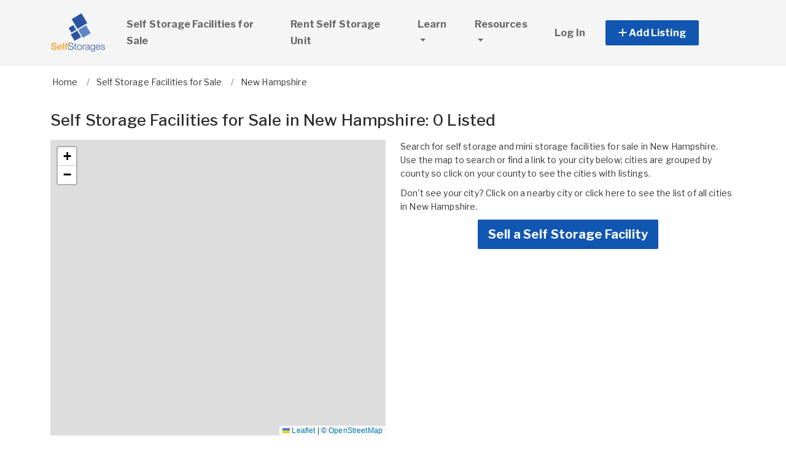

--- FILE ---
content_type: text/html; charset=utf-8
request_url: https://www.selfstorages.com/self-storages-for-sale/new-hampshire
body_size: 6498
content:
<!DOCTYPE html PUBLIC "-//W3C//DTD HTML 4.01//EN" "http://www.w3.org/TR/html4/strict.dtd">
<html lang='en' xml:lang='en' xmlns='http://www.w3.org/1999/xhtml'>
<head>
<meta charset='utf-8'>
<meta content='IE=edge' http-equiv='X-UA-Compatible'>
<meta content='width=device-width, initial-scale=1, minimum-scale=1, maximum-scale=5' name='viewport'>
<title>
Self Storage Facilities for Sale in New Hampshire: 0 Listed
</title>
<meta content='Search for self storage and mini storage facilities for sale in New Hampshire. Use the map to search or find a link to your city below; cities are grouped by county so click on your county to see the cities with listings.' name='description'>
<meta content='self storage, mini storage, storage units for rent, mini storage for sale, investing, self storage directory, mini storage units Sale, facilities for sale, storage units, self storage broker, self storage insurance, commercial property, income property for sale, builders, self-storage investor, sell, business, warehousing,  mini storage advertising, climate control, portable storage, hvac' name='keywords'>
<meta name="csrf-param" content="authenticity_token" />
<meta name="csrf-token" content="h1SomAB4ICDPF0n-V8WTIf6Pvvym2vSkQG8czv044zj__2Q94PB2bpU4crxrRTlAzMX-f4lUP6V2hBYoJGjaiQ" />
<meta content='index,follow' name='robots'>
<meta content='2026 NicheInvestments LLC' http-equiv='copyright'>
<meta content='text/html;charset=utf-8' http-equiv='content-type'>
<meta content='en-us' http-equiv='content-language'>
<meta content='7emvwjc8vjm1fz1gvju34i12ls7je7' name='facebook-domain-verification'>
<!-- link rel -->
<link href='https://www.selfstorages.com/self-storages-for-sale/new-hampshire' rel='canonical'>

<link href='https://www.selfstorages.com/images/ss/favicon.ico' rel='icon' type='image/x-icon'>
<link href='https://fonts.googleapis.com' rel='preconnect'>
<link href='https://fonts.gstatic.com' rel='preconnect'>
<link href='https://browser.sentry-cdn.com' rel='preconnect'>
<link href='https://cdn.jsdelivr.net' rel='preconnect'>
<link href='https://kit.fontawesome.com' rel='preconnect'>
<link href='https://pagead2.googlesyndication.com' rel='dns-prefetch'>
<link href='https://www.googletagmanager.com' rel='dns-prefetch'>
<link as='style' crossorigin='anonymous' href='https://fonts.googleapis.com/css2?family=Libre+Franklin:wght@100;200;300;400;500;600;700&amp;display=swap' onload='this.onload=null;this.rel=&#39;stylesheet&#39;' rel='preload'>
<noscript>
<link crossorigin='anonymous' href='https://fonts.googleapis.com/css2?family=Libre+Franklin:wght@100;200;300;400;500;600;700&amp;display=swap' rel='stylesheet'>
</noscript>
<link as='style' crossorigin='anonymous' href='https://kit.fontawesome.com/c79e565acd.css' onload='this.onload=null;this.rel=&#39;stylesheet&#39;' rel='preload'>
<noscript>
<link crossorigin='anonymous' href='https://kit.fontawesome.com/c79e565acd.css' rel='stylesheet'>
</noscript>
<link rel="stylesheet" href="/assets/application-d6a1f84dd3256255e88154a9963d50134cefd8383b3c474f7e44c4a30fd20ba1.css" />
<link rel="stylesheet" href="/assets/v3/site_ss/theme-b654c4ab7909bc06b6d6ccc3cd90a160c99bb4a0d70572354a0dbbe45021c28c.css" />
<script crossorigin='anonymous' defer integrity='sha384-IQsoLXl5PILFhosVNubq5LC7Qb9DXgDA9i+tQ8Zj3iwWAwPtgFTxbJ8NT4GN1R8p' src='https://cdn.jsdelivr.net/npm/@popperjs/core@2.9.2/dist/umd/popper.min.js'></script>
<script crossorigin='anonymous' defer integrity='sha384-cVKIPhGWiC2Al4u+LWgxfKTRIcfu0JTxR+EQDz/bgldoEyl4H0zUF0QKbrJ0EcQF' src='https://cdn.jsdelivr.net/npm/bootstrap@5.0.2/dist/js/bootstrap.min.js'></script>
<script defer src='https://cdn.jsdelivr.net/npm/alpinejs@3.14.9/dist/cdn.min.js'></script>
<script src="/assets/application-b0d179100408af12c6bc8e04da813f88d5314f78827fb28f7658e937f4a28a7e.js"></script>
<script src="/assets/v3/site_ss/theme-ce5d1840c8db5823521775250205e22794f9fa7654367a3b9976adca4936cb07.js"></script>
<!-- # Page level AdSense code - this enables auto ads (anchor ads, vignet ads, etc) ---------- -->
<script async src='https://pagead2.googlesyndication.com/pagead/js/adsbygoogle.js'></script>
<script>
  adsbygoogle = window.adsbygoogle || []
</script>

  <!-- Google tag (gtag.js) -->
  <script async src="https://www.googletagmanager.com/gtag/js?id=G-85RSYH2H65"></script>
  <script>
    window.dataLayer = window.dataLayer || [];
    function gtag(){dataLayer.push(arguments);}
    gtag('js', new Date());

    gtag('config', 'G-85RSYH2H65');


      let pageViewProperties = {};


        pageViewProperties['tag'] = 'SelfStorage/sale';


      gtag('event', 'page_view', pageViewProperties);




  </script>



  <script type="text/javascript">

    try{
      window.google_analytics_uacct = "UA-488542-9";
      var _gaq = _gaq || [];
      _gaq.push(['_setAccount', 'UA-488542-9']);

        _gaq.push(['_setCustomVar', 1, 'Tag', "SelfStorage/sale", 3]);


        _gaq.push(['_trackPageview']);






    } catch(err) {

    }
  </script>


  <script type="text/javascript">
    (function() {
      var ga = document.createElement('script'); ga.type = 'text/javascript'; ga.async = true;
      ga.src = ('https:' == document.location.protocol ? 'https://ssl' : 'http://www') + '.google-analytics.com/ga.js';
      var s = document.getElementsByTagName('script')[0]; s.parentNode.insertBefore(ga, s);
    })();
  </script>


<script type="text/javascript">
  piAId = '970523';
  piCId = '1060';
  piHostname = 'pi.pardot.com';
  
  (function() {
    function async_load(){
      var s = document.createElement('script'); s.type = 'text/javascript'; s.async = true;
      s.src = ('https:' == document.location.protocol ? 'https://pi' : 'http://cdn') + '.pardot.com/pd.js';
      var c = document.getElementsByTagName('script')[0]; c.parentNode.insertBefore(s, c);
    }
    if(window.attachEvent) { window.attachEvent('onload', async_load); }
    else { window.addEventListener('load', async_load, false); }
  })();
</script>

<script>
  // Configure sentryOnLoad before adding the Loader Script
  window.sentryOnLoad = function () {
    Sentry.init({
      dsn: 'https://7eced880cb80ebb6bd64124f27a4817c@o4508967995244544.ingest.us.sentry.io/4508968147156992',
      environment: 'production',
      release: 'v384',
      initialScope: {
        user: {
          id: '',
          email: ''
        },
      },
      sampleRate: 0.1,
      tracesSampleRate: 0.1,
      ignoreErrors: [
        'Script error.',
        'Script error',
        'SecurityError',
        'NetworkError',
        'NS_ERROR_FAILURE',
        'ResizeObserver loop limit exceeded',
        'TypeError',
        'ReferenceError',
        'DOMException',
        'fb_xd_fragment',

        'Failed to fetch',
        
        'Uncaught SyntaxError: Unexpected identifier \'content\'',
        'null is not an object (evaluating \'this._map._latLngToNewLayerPoint\')',
        'Failed to execute \'observe\' on \'MutationObserver\': parameter 1 is not of type \'Node\'.',
        'Cannot read properties of undefined (reading \'style\')',
        'ibFindAllVideos is not defined',
        'Event `ErrorEvent` captured as exception with message `Script error.`'
      ],
      denyUrls: [
        /google-analytics\.com/,
        /googlesyndication\.com/,
        /googletagmanager\.com/,
        /doubleclick\.net/,
        /adtrafficquality\.google/,
        /fundingchoicesmessages\.google\.com/,
        /adservice\.google\.com/,        
        /adservice\.google\.com/,
        /adservetx\.media\.net/       
      ]
  });
}
</script>

<script
  src="https://js.sentry-cdn.com/7eced880cb80ebb6bd64124f27a4817c.min.js"
  crossorigin="anonymous"
  defer
></script>

<script type='application/ld+json'>
{"@context":"http://schema.org","@type":"WebSite","url":"https://www.selfstorages.com"}
</script>

<script async src='https://securepubads.g.doubleclick.net/tag/js/gpt.js'></script>
<script>
  window.googletag = window.googletag || {cmd: []};
  googletag.cmd.push(function() {
    googletag.enableServices();
  });
</script>

<link rel="stylesheet" href="/assets/v3/properties/show_state-af20d1def7121c0db07f4335ee0d9bd318e8e38f6d38d00998f576c3a4b15fb5.css" />
<script src="/assets/mapCluster-8eddaf20430141afeb94d333783621cb42503c1d744ecb45829289f308b83e41.js"></script>
<meta content='reload' name='turbo-visit-control'>
<script src="/assets/imageSwiper-cff81d41df4ab0ea47a9468fd1257c2ec699337d5db5311a8b5a02cb4bf3db8e.js"></script>




<meta content='Search for self storage and mini storage facilities for sale in New Hampshire. Use the map to search or find a link to your city below; cities are grouped by county so click on your county to see the cities with listings.' property='og:description'>
<meta content='https://www.selfstorages.com/self-storages-for-sale/new-hampshire' property='og:url'>
</head>

<body>
<div id='main'>
<nav :class='{&quot;mobile&quot;: expanded}' class='navbar navbar-expand-lg navbar-dark' id='menu' x-data='{ expanded: false }'>
<div class='container'>
<a class='navbar-brand' href='/'>
<img width="90" class="" alt="SelfStorages.com logo" src="/assets/logo/ss-c24a8d0b52e4d4a8fb2cd014c6672e8d7366b7060a661638f042f4ff82fd3495.svg" />
</a>
<button @click='expanded = !expanded' aria-controls='menu-content' aria-expanded='false' aria-label='Toggle navigation' class='navbar-toggler' data-bs-target='#menu-content' data-bs-toggle='collapse' data-target='#menu-content' data-toggle='collapse' type='button'>
<span class='navbar-toggler-icon'></span>
</button>
<div class='collapse navbar-collapse' id='menu-content'>
<ul class='navbar-nav mr-auto me-auto'>
<li class='nav-item'>
<a class='nav-link' href='/self-storages-for-sale'>
Self Storage Facilities for Sale
</a>
</li>
<li class='nav-item'>
<a class='nav-link' href='/self-storages-for-rent'>
Rent Self Storage Unit
</a>
</li>
<li class='nav-item dropdown'>
<a aria-expanded='false' aria-haspopup='true' class='nav-link dropdown-toggle' data-bs-toggle='dropdown' data-toggle='dropdown' href='#' role='button'>
Learn
<span class='sr-only'>(current)</span>
</a>
<div class='dropdown-menu'>
<div class='container'>
<div class='row justify-content-md-center'>
<ul class='list-unstyled'>
<li>
<a class='dropdown-item' href='/articles'>
News and Articles
</a>
</li>
<li>
<a class='dropdown-item' href='http://www.selfstoragesuniversity.com/self-storage-investing-books-and-courses.php' target='_blank'>
Books & Courses
</a>
</li>
</ul>
</div>
</div>
</div>
</li>
<li class='nav-item dropdown megamenu'>
<a aria-expanded='false' aria-haspopup='true' class='nav-link dropdown-toggle' data-bs-toggle='dropdown' data-toggle='dropdown' href='#' role='button'>
Resources
</a>
<div class='dropdown-menu'>
<div class='container'>
<div class='justify-content-md-center'>
<div class='row'>
<div class='col-md-6 col-lg-4'>
<ul class='list-unstyled'>
<li class='title'>Industry Services</li>
<li>
<a href='/self-storage-financing'>
Self Storage Financing
</a>
</li>
<li>
<a href='/self-storage-brokers'>
Self Storage Brokers
</a>
</li>
<li>
<a href='/self-storage-management'>
Management Companies
</a>
</li>
<li>
<a href='/self-storage-appraisers'>
Self Storage Appraisers
</a>
</li>
<li>
<a href='/self-storage-attorney-consultant'>
Attorneys and Consultants
</a>
</li>
<li>
<a href='/self-storage-1031'>
1031 Companies
</a>
</li>
<li>
<a href='/self-storage-insurance/contact'>
Self Storage Insurance
</a>
</li>
</ul>
</div>
<div class='col-md-6 col-lg-4'>
<ul class='list-unstyled'>
<li class='title'>Classifieds</li>
<li>
<a href='/self-storage-help-wanted'>
Help Wanted
</a>
</li>
<li>
<a href='/self-storage-work-wanted'>
Work Wanted & Resumes
</a>
</li>
<li>
<a href='/self-storage-investors'>
Self Storage Investors
</a>
</li>
<li>
<a href='/self-storage-investment-opportunities'>
Seeking Financing or Investors
</a>
</li>
<li>
<a href='/self-storage-auctions'>
Self Storage Auctions
</a>
</li>
</ul>
</div>
<div class='col-md-6 col-lg-4'>
<ul class='list-unstyled'>
<li class='title'>Products and Maintenance</li>
<li>
<a href='/self-storage-building-materials'>
Self Storage Building Materials
</a>
</li>
<li>
<a href='/self-storage-manufacturer-installer'>
Manufacturers and Installers
</a>
</li>
<li>
<a href='/self-storage-software'>
Self Storage Software
</a>
</li>
<li>
<a href='/self-storage-building-contractors'>
Self Storage Building Contractors
</a>
</li>
<li>
<a href='/car-wash-systems'>
Car Wash Systems
</a>
</li>
<li>
<a href='/boxes-and-packing-supplies'>
Boxes and Packing Supplies
</a>
</li>
<li>
<a href='/trucks-and-trailers'>
Truck and Trailer Sale
</a>
</li>
<li>
<a href='/locks-and-locksmiths'>
Locks and Locksmiths
</a>
</li>
</ul>
</div>
</div>

</div>
</div>
</div>
</li>
</ul>
<ul class='navbar-nav ml-auto ms-auto'>
<li class='nav-item'>
<a class='nav-link text-nowrap' href='/user/login'>
Log In
</a>
</li>

<li class='nav-item dropdown' style='width: 230px'>
<a aria-expanded='false' aria-haspopup='true' class='nav-link nav-btn' data-bs-toggle='dropdown' data-toggle='dropdown' href='#' role='button'>
<span>
<i aria-hidden='true' class='fas fa-plus' id='dropdownMenuButton'></i>
Add Listing
</span>
</a>
<div aria-labelledby='dropdownMenuButton' class='dropdown-menu'>
<a class='dropdown-item' href='/sell-self-storage'>Storage Facility for Sale</a>
<a class='dropdown-item' href='/list-self-storage-for-rent'>List Storage for Rent</a>
<a class='dropdown-item' href='/advertise'>Other</a>
</div>
</li>

</ul>
</div>
</div>
</nav>

<div class='container'>
<div id='breadcrumb_wrapper'>
<ul class='list-inline' itemscope itemtype='https://schema.org/BreadcrumbList'>
<li class='list-inline-item' itemprop='itemListElement' itemscope itemtype='https://schema.org/ListItem'>
<a itemprop="item" data-turbo="false" href="https://www.selfstorages.com/"><span itemprop='name'>Home</span>
</a><meta content='1' itemprop='position'>
</li>
<li class='list-inline-item' itemprop='itemListElement' itemscope itemtype='https://schema.org/ListItem'>
<a itemprop="item" data-turbo="false" href="https://www.selfstorages.com/self-storages-for-sale"><span itemprop='name'>Self Storage Facilities for Sale</span>
</a><meta content='2' itemprop='position'>
</li>
<li class='list-inline-item' itemprop='itemListElement' itemscope itemtype='https://schema.org/ListItem'>
<a itemprop="item" data-turbo="false" href="https://www.selfstorages.com/self-storages-for-sale/new-hampshire/all"><span itemprop='name'>New Hampshire</span>
</a><meta content='3' itemprop='position'>
</li>
</ul>
</div>


<div class='page-header'>
<h1>Self Storage Facilities for Sale in New Hampshire: 0 Listed</h1>
</div>
<div class='row'>
<div class='col-md-6 mb-4'>
<div id='map_canvas' x-data='mapCluster(&#39;https://dvk2fd11lkh16.cloudfront.net/maps/streets/{z}/{x}/{y}@2x.png?key=jgMzkiSLEVEhni0cr5oK&#39;, &#39;&lt;a href=&quot;https://www.openstreetmap.org/copyright&quot; target=&quot;_blank&quot;&gt;© OpenStreetMap&lt;/a&gt;&#39;, {&quot;min_lat&quot;:42.66628071,&quot;max_lat&quot;:45.27488644,&quot;min_lng&quot;:-72.68554688,&quot;max_lng&quot;:-70.6640625}, [{&quot;name&quot;:&quot;Manchester&quot;,&quot;lat&quot;:42.988367,&quot;lng&quot;:-71.465548,&quot;path&quot;:&quot;/self-storages-for-sale/new-hampshire/manchester&quot;,&quot;count&quot;:0,&quot;subtitle&quot;:&quot;0 Self Storage Facility for Sale&quot;}])'></div>

</div>
<div class='col-md-6 mb-4'>
<p>
Search for self storage and mini storage facilities for sale in New Hampshire. Use the map to search or find a link to your city below; cities are grouped by county so click on your county to see the cities with listings.
</p>
<p>
Don't see your city? Click on a nearby city or
<a href='/self-storages-for-sale/new-hampshire/city-list'>
click here to see the list of all cities in New Hampshire.
</a>
</p>
<div class='text-center mb-4'>
<a class='btn btn-lg btn-primary' href='/sell-self-storage'>
Sell  a Self Storage Facility 
</a>
</div>

<div class='margin-h-center' id='google_ad_1769054671' style='width:336px; height:280px'></div>
<script>
  googletag.cmd.push(function() {
    var pubads = googletag.pubads();
    pubads.setTargeting('site', 'ss');
    pubads.setTargeting('path', '/self-storages-for-sale/new-hampshire');
    pubads.setTargeting('pos', 'main_1');
    googletag.defineSlot('/11704367/V3_Large_Rectangle//main_1', [336, 280], 'google_ad_1769054671').addService(pubads);
    googletag.display('google_ad_1769054671');
  });
</script>


</div>
</div>
<div class='page-header'>
<h1>Counties and Cities in New Hampshire</h1>
</div>
<div class='row mb-4'>
<div class='col-12 mb-3'>
<a title="Self Storage Facility for Sale in New Hampshire" class="no-line h6" href="/self-storages-for-sale/new-hampshire/all">All Self Storage Facility for Sale in New Hampshire (0)</a>
</div>
</div>

<div class='page-header'>
<h1>
Latest Self Storage Facilities for Sale in New Hampshire
<a class='more' href='/self-storages-for-sale/new-hampshire/all'>
See All
<icon class='fas fa-angle-right'></icon>
</a>
</h1>
</div>
<div class='row'>
<div class='col-fixed for-ad ad mb-5'>
<div class='d-none d-md-block'>
<div class='margin-h-center' id='google_ad_1769054672' style='width:300px; height:250px'></div>
<script>
  googletag.cmd.push(function() {
    var pubads = googletag.pubads();
    pubads.setTargeting('site', 'ss');
    pubads.setTargeting('path', '/self-storages-for-sale/new-hampshire');
    pubads.setTargeting('pos', 'carousel_1');
    googletag.defineSlot('/11704367/V3_Medium_Rectangle//carousel_1', [300, 250], 'google_ad_1769054672').addService(pubads);
    googletag.display('google_ad_1769054672');
  });
</script>


</div>
<div class='d-md-none'>
<div class='margin-h-center' id='google_ad_1769054673' style='width:336px; height:280px'></div>
<script>
  googletag.cmd.push(function() {
    var pubads = googletag.pubads();
    pubads.setTargeting('site', 'ss');
    pubads.setTargeting('path', '/self-storages-for-sale/new-hampshire');
    pubads.setTargeting('pos', 'carousel_1');
    googletag.defineSlot('/11704367/V3_Large_Rectangle//carousel_1', [336, 280], 'google_ad_1769054673').addService(pubads);
    googletag.display('google_ad_1769054673');
  });
</script>


</div>
</div>
<div class='col-fluid for-ad'>
<div class='lunchbox' id='list_carousel'>
<div class='swiper' x-data='imageSwiper({&quot;avoidLightbox&quot;:true,&quot;slidesPerView&quot;:1,&quot;breakpoints&quot;:{&quot;1200&quot;:{&quot;slidesPerView&quot;:3},&quot;900&quot;:{&quot;slidesPerView&quot;:2}}})'>
<div class='swiper-wrapper'>
</div>
<div class='swiper-button-next'></div>
<div class='swiper-button-prev'></div>
</div>
</div>

</div>
</div>

<div class='row'>
<div class='col-md-8'>
<div class='h3'>List Your Self Storage Facility for Sale</div>
<p>Selling a Self Storage? <a href="/sell-self-storage">List it on SelfStorages.com.</a> </p> <p> SelfStorages.com is the best place to sell your Self Storage. </p> <p> Listing your Self Storage for sale on our site is <b>Simple</b>, <b>Cost Effective</b>, and is <b>Guaranteed!</b> </p>
<div class='text-center my-4'>
<a class='btn btn-lg btn-primary' href='/sell-self-storage'>
Sell  a Self Storage Facility 
</a>
</div>

</div>
<div class='col-md-4'>
<div class='h3'>Other Resources</div>
<ul class='list-unstyled'>

<li>
<a href='https://www.selfstorages.com/self-storages-for-rent/new-hampshire'>
Self Storage for Rent in New Hampshire
</a>
</li>
<li>
<a href='https://www.mobilehomeparkstore.com/mobile-home-parks-for-sale/new-hampshire'>
Mobile Home Parks for Sale in New Hampshire
</a>
</li>
<li>
<a href='https://www.rvparkstore.com/rv-parks-for-sale/new-hampshire'>
RV Park/Campgrounds for Sale in New Hampshire
</a>
</li>
<li>
<a href='https://www.outdoorbillboard.com/billboards-for-sale/new-hampshire'>
Billboards for Sale in New Hampshire
</a>
</li>
<li>
<a href='https://www.mhbay.com/mobile-homes-for-sale/new-hampshire'>
Mobile Homes for Sale in New Hampshire
</a>
</li>
<li>
<a href='/self-storages-for-sale/new-hampshire/expired'>
Expired Self Storage Listings in New Hampshire
</a>
</li>
</ul>

</div>
</div>

</div>
<footer class='bg-light footer-light' id='footer'>
<div class='container'>
<div class='row'>
<div class='col-lg-3'>
<p class='text_center'>
<img width="100" height="100" alt="SelfStorages.com logo" src="/assets/logo/ss-c24a8d0b52e4d4a8fb2cd014c6672e8d7366b7060a661638f042f4ff82fd3495.svg" />
</p>
<address class='mb-3'>
Self Storage and Mini Storage are one of the few investment properties that you can buy and immediately start having cash flow.

</address>
</div>
<div class='col-sm-4 col-lg-3'>
<div class='footer-links'>
<ul class='list-unstyled'>
<li class='list-title'>
For Sale and Rent
</li>
<li>
<a href='/self-storages-for-sale'>Self Storage Units for Sale</a>
</li>
<li>
<a href='/self-storages-for-rent'>Self Storage Units for Rent</a>
</li>
<li>
<a href='/expired-listings'>Expired Listings</a>
</li>
</ul>
</div>
<div class='footer-links'>
<ul class='list-unstyled'>
<li class='list-title'>
List Your Storage
</li>
<li>
<a href='/sell-self-storage'>Sell a Storage Facility</a>
</li>
<li>
<a href='/list-self-storage-for-rent'>List Storage Units for Rent</a>
</li>
</ul>
</div>
</div>
<div class='col-sm-4 col-lg-3'>
<div class='footer-links'>
<ul class='list-unstyled'>
<li class='list-title'>
Our Company
</li>
<li>
<a href='/contact-us'>Contact Us</a>
</li>
<li>
<a href='/about-us'>About Us</a>
</li>
<li>
<a href='/advertise'>Advertise</a>
</li>
<li>
<a href='/site/privacy_policy'>Privacy Policy</a>
</li>
<li>
<a href='/site/user_agreement'>User Agreement</a>
</li>
</ul>
</div>
</div>
<div class='col-sm-4 col-lg-3'>
<div class='footer-links'>
<ul class='list-unstyled'>
<li class='list-title'>
NicheInvestments Sites
</li>
<li>
<a href='https://www.mhbay.com'>Mobile Homes for Sale</a>
</li>
<li>
<a href='https://www.RVParkStore.com'>RV Parks for Sale</a>
</li>
<li>
<a href='https://www.RVPark.com'>RV Park Directory</a>
</li>
<li>
<a href='http://www.MHSales.com'>Motels/Hotels for Sale</a>
</li>
<li>
<a href='https://www.OutdoorBillboard.com'>Billboards for Rent/Sale</a>
</li>
<li>
<a href='https://www.MobileHomeParkStore.com'>Mobile Home Parks for Sale</a>
</li>
</ul>
</div>
</div>
</div>
<div class='footer-credits d-lg-flex justify-content-lg-between align-items-center'>
<div></div>
<div>© 2026 NicheInvestments LLC. All Rights Reserved</div>
</div>
</div>
</footer>

<div id='dlg_container'></div>


  <script type="text/javascript">
    <!-- Tracking Google Analytics 4 Events using Data Attributes -->
    (function() {
      // Grab all tagged elements
      var events = document.querySelectorAll('[data-ga4-event]');
      var unCamelCase = function(str, separator) {
        separator = typeof separator === 'undefined' ? '_' : separator;
        return str.replace(/([a-z\d])([A-Z])/g, '$1' + separator + '$2').replace(/([A-Z]+)([A-Z][a-z\d]+)/g, '$1' + separator + '$2').toLowerCase();
      }
      for (var i = 0; i < events.length; i++) {
        events[i].addEventListener('click', function(event) {
          var target = event.currentTarget;
          if(target){
            var eventDataAttribute = {}
            var eventParametersDataAttribute = {}
            eventDataAttribute['event'] = target.dataset['ga4Event'];
            Object.entries(target.dataset).forEach(function(e) {
              var key = e[0];
              var value = e[1]
              var m = key.match('ga4Param(.+)');
              if (m && m[1]) {
                eventParametersDataAttribute[unCamelCase(m[1],'_')] = value;
              }
            })
            gtag('event', eventDataAttribute['event'], eventParametersDataAttribute);
          }
        });
      }
    })();
  </script>



</div>
</body>
</html>


--- FILE ---
content_type: text/html; charset=utf-8
request_url: https://www.google.com/recaptcha/api2/aframe
body_size: 268
content:
<!DOCTYPE HTML><html><head><meta http-equiv="content-type" content="text/html; charset=UTF-8"></head><body><script nonce="JzDUJlWQLajrlRQreHD4xw">/** Anti-fraud and anti-abuse applications only. See google.com/recaptcha */ try{var clients={'sodar':'https://pagead2.googlesyndication.com/pagead/sodar?'};window.addEventListener("message",function(a){try{if(a.source===window.parent){var b=JSON.parse(a.data);var c=clients[b['id']];if(c){var d=document.createElement('img');d.src=c+b['params']+'&rc='+(localStorage.getItem("rc::a")?sessionStorage.getItem("rc::b"):"");window.document.body.appendChild(d);sessionStorage.setItem("rc::e",parseInt(sessionStorage.getItem("rc::e")||0)+1);localStorage.setItem("rc::h",'1769054672726');}}}catch(b){}});window.parent.postMessage("_grecaptcha_ready", "*");}catch(b){}</script></body></html>

--- FILE ---
content_type: image/svg+xml
request_url: https://www.selfstorages.com/assets/logo/ss-c24a8d0b52e4d4a8fb2cd014c6672e8d7366b7060a661638f042f4ff82fd3495.svg
body_size: 2978
content:
<?xml version="1.0" encoding="UTF-8"?><svg id="a" xmlns="http://www.w3.org/2000/svg" width="80" height="80" viewBox="0 0 80 80"><g><path d="M2.75,61.58c0,.38,.07,.71,.2,.98,.13,.27,.31,.49,.55,.67,.23,.17,.5,.3,.81,.38,.3,.08,.63,.12,.99,.12,.38,0,.71-.04,.98-.13,.27-.09,.49-.2,.66-.34s.29-.3,.36-.48c.07-.18,.11-.37,.11-.55,0-.38-.09-.67-.26-.85-.17-.18-.36-.31-.57-.39-.36-.13-.77-.25-1.24-.37-.47-.12-1.05-.27-1.74-.46-.43-.11-.79-.26-1.07-.44-.28-.18-.51-.39-.68-.61s-.29-.46-.36-.71-.11-.51-.11-.77c0-.5,.11-.94,.32-1.31,.21-.37,.49-.67,.83-.92,.35-.24,.74-.42,1.18-.54,.44-.12,.88-.18,1.33-.18,.52,0,1.02,.07,1.48,.2,.46,.14,.87,.34,1.22,.61,.35,.27,.63,.6,.83,1,.21,.4,.31,.86,.31,1.38h-1.75c-.05-.64-.27-1.1-.66-1.37-.39-.27-.89-.4-1.5-.4-.21,0-.42,.02-.63,.06-.21,.04-.41,.11-.59,.21-.18,.1-.32,.23-.44,.4-.12,.17-.18,.38-.18,.63,0,.36,.11,.63,.33,.83,.22,.2,.51,.35,.86,.46,.04,0,.18,.05,.44,.12,.26,.07,.54,.15,.86,.23,.32,.08,.63,.17,.93,.25,.3,.08,.52,.14,.65,.18,.33,.1,.61,.24,.85,.42,.24,.18,.45,.38,.61,.61,.16,.23,.28,.47,.36,.74,.08,.26,.12,.52,.12,.78,0,.56-.11,1.04-.34,1.44-.23,.4-.53,.72-.9,.97-.37,.25-.8,.44-1.27,.55-.48,.12-.96,.18-1.46,.18-.57,0-1.11-.07-1.61-.21s-.94-.35-1.32-.64c-.37-.29-.67-.66-.9-1.11-.22-.45-.34-.99-.35-1.6h1.75Z" fill="#f3a42a"/><path d="M11.7,61.71c0,.28,.04,.55,.12,.81,.08,.26,.2,.49,.36,.69,.16,.2,.36,.35,.6,.47,.24,.12,.53,.18,.87,.18,.47,0,.84-.1,1.13-.3,.28-.2,.5-.5,.64-.9h1.51c-.08,.39-.23,.74-.43,1.05-.21,.31-.45,.57-.74,.78-.29,.21-.61,.37-.97,.48-.36,.11-.74,.16-1.13,.16-.57,0-1.07-.09-1.51-.28-.44-.19-.81-.45-1.11-.78-.3-.34-.53-.74-.69-1.2-.15-.47-.23-.98-.23-1.54,0-.51,.08-1,.25-1.46,.16-.46,.4-.87,.7-1.22,.3-.35,.67-.63,1.1-.83,.43-.21,.92-.31,1.46-.31,.57,0,1.08,.12,1.53,.36,.45,.24,.83,.55,1.13,.95,.3,.39,.52,.84,.65,1.35,.14,.51,.17,1.03,.11,1.58h-5.32Zm3.73-1.05c-.02-.25-.07-.49-.16-.73-.09-.23-.21-.44-.36-.61-.15-.17-.34-.31-.56-.42-.22-.11-.46-.16-.74-.16s-.53,.05-.76,.15c-.23,.1-.43,.23-.59,.41-.16,.17-.29,.38-.39,.61-.1,.23-.15,.49-.16,.76h3.73Z" fill="#f3a42a"/><path d="M18.29,54.91h1.6v10h-1.6v-10Z" fill="#f3a42a"/><path d="M20.91,57.67h1.19v-.6c0-.46,.06-.83,.17-1.11,.11-.28,.26-.5,.45-.66,.19-.15,.4-.26,.64-.31,.24-.05,.49-.08,.75-.08,.51,0,.89,.03,1.12,.1v1.25c-.1-.03-.21-.05-.33-.06-.12-.01-.25-.02-.41-.02-.21,0-.4,.05-.55,.15-.15,.1-.23,.3-.23,.6v.74h1.36v1.19h-1.36v6.05h-1.6v-6.05h-1.19v-1.19Z" fill="#f3a42a"/><path d="M26.65,61.62c0,.51,.07,.94,.24,1.29,.17,.35,.4,.62,.69,.83,.29,.21,.64,.35,1.04,.44,.4,.09,.83,.13,1.29,.13,.26,0,.55-.04,.85-.11,.31-.07,.6-.19,.86-.36,.27-.16,.49-.37,.67-.63,.18-.26,.27-.57,.27-.93,0-.28-.06-.52-.19-.73-.13-.21-.29-.38-.49-.52-.2-.14-.42-.25-.67-.34-.24-.09-.48-.16-.71-.22l-2.23-.55c-.3-.07-.58-.17-.85-.28-.27-.11-.51-.26-.71-.45-.21-.19-.37-.42-.5-.69-.13-.27-.19-.6-.19-.99,0-.24,.05-.53,.14-.85,.09-.33,.27-.64,.53-.92,.26-.29,.61-.53,1.06-.74,.45-.2,1.02-.3,1.72-.3,.49,0,.97,.07,1.41,.2,.45,.13,.84,.33,1.18,.59,.34,.26,.61,.59,.81,.97,.2,.39,.29,.84,.29,1.35h-.95c-.02-.38-.1-.72-.25-1-.15-.28-.35-.52-.6-.71-.25-.19-.54-.34-.86-.43s-.66-.15-1.02-.15c-.33,0-.64,.04-.95,.11-.3,.07-.57,.18-.8,.34-.23,.15-.41,.36-.55,.61-.14,.25-.21,.57-.21,.94,0,.23,.04,.44,.12,.61,.08,.17,.19,.32,.33,.43,.14,.12,.3,.21,.48,.29,.18,.08,.38,.14,.58,.19l2.44,.6c.35,.09,.69,.21,1,.34,.31,.14,.59,.3,.83,.5,.24,.2,.42,.45,.56,.74,.14,.29,.2,.64,.2,1.05,0,.11-.01,.26-.04,.45-.02,.19-.08,.39-.17,.6-.09,.21-.21,.42-.38,.64-.16,.21-.39,.41-.67,.59-.28,.18-.64,.32-1.06,.43-.42,.11-.92,.16-1.51,.16s-1.13-.07-1.64-.2c-.5-.14-.93-.35-1.29-.63-.36-.28-.63-.65-.82-1.09-.19-.44-.27-.97-.25-1.58h.95Z" fill="#2954a2"/><path d="M36.26,57.69h1.47v.74h-1.47v4.88c0,.29,.04,.52,.12,.68,.08,.16,.28,.25,.6,.27,.25,0,.5-.01,.76-.04v.76c-.13,0-.26,0-.39,.01-.13,0-.26,.01-.39,.01-.59,0-1-.12-1.23-.35-.23-.23-.35-.66-.34-1.27v-4.95h-1.26v-.74h1.26v-2.17h.88v2.17Z" fill="#2954a2"/><path d="M42.06,57.48c.55,0,1.04,.1,1.46,.31,.42,.21,.78,.48,1.07,.83,.29,.35,.51,.75,.66,1.22,.15,.47,.22,.96,.22,1.47s-.07,1.02-.22,1.48c-.15,.46-.37,.87-.66,1.21-.29,.35-.65,.62-1.07,.83-.43,.21-.91,.31-1.46,.31s-1.04-.1-1.46-.31c-.43-.21-.78-.48-1.07-.83-.29-.35-.51-.75-.66-1.21-.15-.46-.22-.95-.22-1.48s.07-1,.22-1.47c.15-.47,.37-.87,.66-1.22,.29-.35,.65-.62,1.07-.83,.42-.21,.91-.31,1.46-.31Zm0,.74c-.42,0-.79,.09-1.11,.27-.32,.18-.58,.41-.79,.7-.21,.29-.37,.62-.48,.99-.11,.37-.16,.74-.16,1.13s.05,.76,.16,1.13c.11,.37,.27,.7,.48,.99,.21,.29,.47,.52,.79,.7,.32,.18,.69,.27,1.11,.27s.79-.09,1.11-.27c.32-.18,.58-.41,.79-.7,.21-.29,.37-.62,.48-.99,.11-.37,.16-.74,.16-1.13s-.05-.76-.16-1.13c-.11-.37-.27-.7-.48-.99-.21-.29-.47-.52-.79-.7-.32-.18-.69-.27-1.11-.27Z" fill="#2954a2"/><path d="M46.79,57.69h.81v1.7h.03c.22-.59,.57-1.04,1.04-1.36,.47-.32,1.03-.46,1.69-.43v.88c-.4-.02-.77,.04-1.09,.16-.33,.13-.61,.31-.85,.54-.24,.23-.42,.51-.55,.84-.13,.33-.2,.68-.2,1.05v3.85h-.88v-7.23Z" fill="#2954a2"/><path d="M51.12,59.9c.05-.85,.34-1.47,.88-1.85,.54-.38,1.22-.57,2.05-.57,.32,0,.63,.03,.95,.09,.32,.06,.6,.18,.85,.34s.46,.4,.62,.71c.16,.3,.24,.7,.24,1.18v3.84c0,.36,.17,.53,.52,.53,.09,0,.19-.02,.28-.06v.74c-.1,.02-.19,.03-.27,.04-.08,0-.18,.01-.3,.01-.22,0-.4-.03-.54-.09-.14-.06-.24-.15-.32-.26-.07-.11-.12-.25-.15-.4-.02-.15-.04-.32-.04-.51h-.03c-.16,.23-.32,.44-.48,.62-.16,.18-.35,.34-.55,.46-.2,.13-.43,.22-.69,.29-.26,.07-.57,.1-.91,.1s-.65-.04-.95-.13c-.29-.08-.55-.21-.77-.39-.22-.17-.39-.39-.52-.66-.13-.27-.19-.58-.19-.95,0-.5,.11-.9,.34-1.18,.22-.28,.52-.5,.89-.65,.37-.15,.78-.25,1.25-.32,.46-.06,.93-.12,1.41-.18,.18-.02,.34-.04,.48-.08,.14-.03,.26-.08,.36-.15,.09-.07,.17-.16,.22-.28,.05-.12,.08-.28,.08-.48,0-.3-.05-.54-.15-.74-.1-.19-.23-.34-.41-.46-.17-.11-.37-.19-.6-.23-.23-.04-.47-.06-.74-.06-.55,0-1.01,.13-1.37,.4-.36,.27-.55,.69-.57,1.28h-.88Zm4.71,1.06h-.03c-.06,.1-.16,.18-.32,.22-.16,.05-.3,.08-.42,.1-.37,.07-.76,.12-1.16,.18-.4,.05-.76,.13-1.09,.23-.33,.1-.6,.25-.81,.44-.21,.19-.32,.46-.32,.82,0,.22,.04,.42,.13,.6,.09,.17,.21,.32,.36,.45,.15,.13,.32,.22,.52,.29,.2,.07,.4,.1,.6,.1,.34,0,.66-.05,.97-.15,.31-.1,.58-.25,.81-.45,.23-.2,.41-.43,.55-.71,.14-.28,.2-.6,.2-.95v-1.15Z" fill="#2954a2"/><path d="M64.59,64.33c0,.54-.06,1.03-.18,1.46-.12,.43-.3,.79-.55,1.09-.25,.3-.58,.53-.99,.69-.41,.16-.9,.24-1.49,.24-.36,0-.72-.04-1.06-.13-.35-.08-.66-.21-.93-.39-.28-.18-.5-.4-.69-.68-.18-.28-.29-.6-.32-.99h.88c.05,.27,.14,.5,.27,.68,.14,.18,.3,.33,.49,.44,.19,.11,.4,.19,.64,.25,.23,.05,.47,.08,.71,.08,.82,0,1.41-.23,1.78-.7,.36-.47,.55-1.14,.55-2.03v-.98h-.03c-.21,.45-.51,.81-.91,1.08-.4,.27-.86,.41-1.39,.41-.58,0-1.07-.1-1.48-.29-.41-.19-.75-.46-1.02-.79-.27-.34-.46-.73-.58-1.18-.12-.45-.18-.94-.18-1.45s.07-.96,.22-1.41c.14-.44,.35-.83,.63-1.16,.28-.33,.62-.59,1.02-.78,.41-.19,.87-.29,1.39-.29s1,.14,1.41,.43c.41,.28,.71,.63,.88,1.03h.03v-1.25h.88v6.64Zm-3.21-.24c.38,0,.72-.08,1.01-.25,.29-.16,.53-.38,.73-.64,.2-.27,.34-.57,.44-.92,.1-.35,.15-.7,.15-1.06s-.04-.71-.13-1.06c-.08-.35-.22-.68-.41-.97-.19-.29-.43-.52-.72-.7-.29-.18-.65-.27-1.07-.27s-.78,.09-1.08,.26c-.3,.17-.55,.4-.74,.68s-.34,.6-.43,.96c-.09,.36-.13,.73-.13,1.1s.05,.72,.14,1.06c.09,.35,.24,.65,.43,.92,.2,.27,.44,.48,.74,.64,.3,.16,.65,.25,1.06,.25Z" fill="#2954a2"/><path d="M66.78,61.54c0,.33,.05,.66,.14,.99,.09,.34,.23,.64,.42,.91,.19,.27,.43,.5,.74,.67,.3,.18,.67,.27,1.09,.27,.64,0,1.15-.17,1.51-.51,.36-.34,.62-.79,.76-1.34h.88c-.19,.82-.53,1.46-1.03,1.91-.5,.45-1.21,.68-2.12,.68-.58,0-1.07-.1-1.48-.31-.41-.21-.75-.48-1.01-.83-.26-.35-.46-.76-.58-1.22s-.19-.95-.19-1.46c0-.48,.06-.94,.19-1.4,.13-.46,.32-.87,.58-1.23,.26-.36,.6-.65,1.01-.87,.41-.22,.91-.33,1.48-.33s1.07,.12,1.48,.35c.41,.23,.74,.54,1,.92,.26,.38,.44,.81,.55,1.3,.11,.49,.16,.99,.14,1.49h-5.56Zm4.68-.74c0-.34-.07-.66-.18-.97-.11-.31-.26-.58-.46-.82-.2-.24-.43-.43-.71-.57-.28-.14-.6-.22-.95-.22s-.69,.07-.97,.22c-.28,.14-.52,.34-.71,.57s-.35,.51-.47,.83c-.12,.31-.19,.63-.23,.96h4.68Z" fill="#2954a2"/><path d="M77.87,59.8c0-.27-.07-.51-.17-.71-.1-.2-.24-.37-.41-.5-.17-.13-.37-.23-.6-.29-.22-.06-.46-.09-.71-.09-.2,0-.39,.02-.6,.06-.2,.04-.39,.11-.55,.21-.17,.1-.3,.23-.41,.39-.1,.16-.15,.36-.15,.59,0,.2,.05,.36,.15,.5,.1,.14,.22,.25,.37,.35,.15,.09,.31,.17,.49,.23,.18,.06,.34,.11,.49,.15l1.18,.27c.25,.04,.5,.1,.75,.2,.25,.1,.47,.23,.66,.38,.19,.16,.35,.35,.47,.59,.12,.23,.18,.51,.18,.82,0,.39-.09,.72-.27,1-.18,.27-.4,.5-.68,.67-.28,.17-.59,.3-.93,.38-.35,.08-.69,.12-1.02,.12-.85,0-1.54-.2-2.07-.61-.53-.41-.83-1.05-.9-1.94h.88c.04,.6,.25,1.05,.65,1.35,.4,.3,.89,.46,1.48,.46,.21,0,.42-.02,.66-.07,.23-.05,.45-.13,.64-.24,.2-.11,.36-.25,.48-.43,.13-.17,.19-.39,.19-.64,0-.21-.04-.38-.13-.53-.09-.15-.21-.27-.36-.37-.15-.1-.32-.18-.51-.25-.19-.07-.39-.12-.58-.17l-1.13-.25c-.29-.07-.56-.16-.8-.26-.24-.1-.46-.22-.64-.36-.18-.14-.32-.32-.43-.53-.1-.21-.15-.47-.15-.78,0-.36,.08-.68,.25-.94,.16-.26,.38-.47,.64-.63,.26-.16,.55-.28,.88-.35,.32-.07,.64-.11,.96-.11,.36,0,.7,.05,1.02,.14,.31,.09,.59,.24,.83,.43s.43,.44,.57,.73c.14,.29,.22,.63,.24,1.02h-.88Z" fill="#2954a2"/></g><g><polygon points="30.86 20.61 45.02 12.2 53.47 26.31 39.36 34.76 30.86 20.61" fill="#2954a2"/><polygon points="33.26 29.24 37.34 36.07 30.56 40.15 26.41 33.36 33.26 29.24" fill="#2954a2"/><polygon points="29.47 42.82 38.88 37.21 44.5 46.56 35.13 52.14 29.47 42.82" fill="#2954a2"/><polygon points="40.32 36.31 51.64 29.6 58.44 40.89 47.13 47.64 40.32 36.31" fill="#5f86c4"/></g></svg>